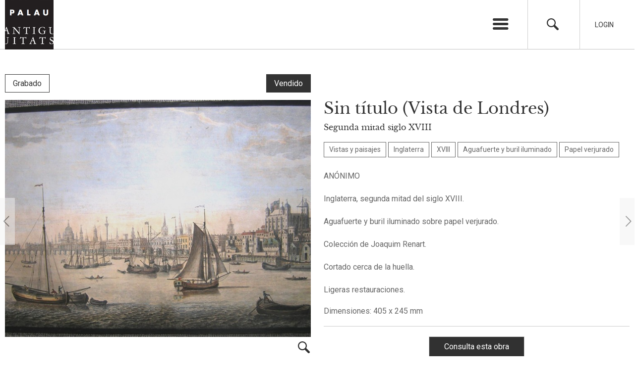

--- FILE ---
content_type: text/html; charset=UTF-8
request_url: https://palauantiguitats.com/grabado/sin-titulo-vista-de-londres/
body_size: 8830
content:
<!DOCTYPE html>
<html xmlns="http://www.w3.org/1999/xhtml" lang="es-ES">
<head>
	<title>Sin título (Vista de Londres) - Palau Antiguitats</title>
	<meta charset="UTF-8" />
	<meta name="viewport" content="width=device-width, initial-scale=1.0, maximum-scale=1.0, user-scalable=no" />
	<link href="https://fonts.googleapis.com/css?family=Roboto:400,400i,700" rel="stylesheet">
	<meta name='robots' content='index, follow, max-image-preview:large, max-snippet:-1, max-video-preview:-1' />
	<style>img:is([sizes="auto" i], [sizes^="auto," i]) { contain-intrinsic-size: 3000px 1500px }</style>
	<link rel="alternate" hreflang="es" href="https://palauantiguitats.com/grabado/sin-titulo-vista-de-londres/" />
<link rel="alternate" hreflang="en" href="https://palauantiguitats.com/en/grabado/without-title-view-of-london/" />
<link rel="alternate" hreflang="x-default" href="https://palauantiguitats.com/grabado/sin-titulo-vista-de-londres/" />

	<!-- This site is optimized with the Yoast SEO plugin v24.0 - https://yoast.com/wordpress/plugins/seo/ -->
	<link rel="canonical" href="https://palauantiguitats.com/grabado/sin-titulo-vista-de-londres/" />
	<meta property="og:locale" content="es_ES" />
	<meta property="og:type" content="article" />
	<meta property="og:title" content="Sin título (Vista de Londres) - Palau Antiguitats" />
	<meta property="og:description" content="ANÓNIMO Inglaterra, segunda mitad del siglo XVIII. Aguafuerte y buril iluminado sobre papel verjurado. Colección de Joaquim Renart. Cortado cerca de la huella. Ligeras restauraciones." />
	<meta property="og:url" content="https://palauantiguitats.com/grabado/sin-titulo-vista-de-londres/" />
	<meta property="og:site_name" content="Palau Antiguitats" />
	<meta property="article:modified_time" content="2025-07-16T07:59:02+00:00" />
	<meta name="twitter:card" content="summary_large_image" />
	<meta name="twitter:label1" content="Tiempo de lectura" />
	<meta name="twitter:data1" content="1 minuto" />
	<script type="application/ld+json" class="yoast-schema-graph">{"@context":"https://schema.org","@graph":[{"@type":"WebPage","@id":"https://palauantiguitats.com/grabado/sin-titulo-vista-de-londres/","url":"https://palauantiguitats.com/grabado/sin-titulo-vista-de-londres/","name":"Sin título (Vista de Londres) - Palau Antiguitats","isPartOf":{"@id":"https://palauantiguitats.com/#website"},"datePublished":"2017-03-28T09:33:28+00:00","dateModified":"2025-07-16T07:59:02+00:00","breadcrumb":{"@id":"https://palauantiguitats.com/grabado/sin-titulo-vista-de-londres/#breadcrumb"},"inLanguage":"es","potentialAction":[{"@type":"ReadAction","target":["https://palauantiguitats.com/grabado/sin-titulo-vista-de-londres/"]}]},{"@type":"BreadcrumbList","@id":"https://palauantiguitats.com/grabado/sin-titulo-vista-de-londres/#breadcrumb","itemListElement":[{"@type":"ListItem","position":1,"name":"Portada","item":"https://palauantiguitats.com/"},{"@type":"ListItem","position":2,"name":"Prints","item":"https://palauantiguitats.com/en/grabado/"},{"@type":"ListItem","position":3,"name":"Sin título (Vista de Londres)"}]},{"@type":"WebSite","@id":"https://palauantiguitats.com/#website","url":"https://palauantiguitats.com/","name":"Palau Antiguitats","description":"Compra venta de antigüedades. Especializados en grabado y dibujo antiguo","publisher":{"@id":"https://palauantiguitats.com/#organization"},"potentialAction":[{"@type":"SearchAction","target":{"@type":"EntryPoint","urlTemplate":"https://palauantiguitats.com/?s={search_term_string}"},"query-input":{"@type":"PropertyValueSpecification","valueRequired":true,"valueName":"search_term_string"}}],"inLanguage":"es"},{"@type":"Organization","@id":"https://palauantiguitats.com/#organization","name":"Palau Antiguitats","url":"https://palauantiguitats.com/","logo":{"@type":"ImageObject","inLanguage":"es","@id":"https://palauantiguitats.com/#/schema/logo/image/","url":"https://palauantiguitats.com/wp-content/uploads/2018/01/cropped-logo.png","contentUrl":"https://palauantiguitats.com/wp-content/uploads/2018/01/cropped-logo.png","width":512,"height":512,"caption":"Palau Antiguitats"},"image":{"@id":"https://palauantiguitats.com/#/schema/logo/image/"},"sameAs":["https://www.instagram.com/palauantiguitats/"]}]}</script>
	<!-- / Yoast SEO plugin. -->


<link rel="shortcut icon" href="https://palauantiguitats.com/wp-content/themes/palauantiguitats/images/favicon.ico" type="image/vnd.microsoft.icon"/><link rel="icon" href="https://palauantiguitats.com/wp-content/themes/palauantiguitats/images/favicon.ico" type="image/x-ico"/><script type="text/javascript">
/* <![CDATA[ */
window._wpemojiSettings = {"baseUrl":"https:\/\/s.w.org\/images\/core\/emoji\/15.0.3\/72x72\/","ext":".png","svgUrl":"https:\/\/s.w.org\/images\/core\/emoji\/15.0.3\/svg\/","svgExt":".svg","source":{"concatemoji":"https:\/\/palauantiguitats.com\/wp-includes\/js\/wp-emoji-release.min.js?ver=6.7.2"}};
/*! This file is auto-generated */
!function(i,n){var o,s,e;function c(e){try{var t={supportTests:e,timestamp:(new Date).valueOf()};sessionStorage.setItem(o,JSON.stringify(t))}catch(e){}}function p(e,t,n){e.clearRect(0,0,e.canvas.width,e.canvas.height),e.fillText(t,0,0);var t=new Uint32Array(e.getImageData(0,0,e.canvas.width,e.canvas.height).data),r=(e.clearRect(0,0,e.canvas.width,e.canvas.height),e.fillText(n,0,0),new Uint32Array(e.getImageData(0,0,e.canvas.width,e.canvas.height).data));return t.every(function(e,t){return e===r[t]})}function u(e,t,n){switch(t){case"flag":return n(e,"\ud83c\udff3\ufe0f\u200d\u26a7\ufe0f","\ud83c\udff3\ufe0f\u200b\u26a7\ufe0f")?!1:!n(e,"\ud83c\uddfa\ud83c\uddf3","\ud83c\uddfa\u200b\ud83c\uddf3")&&!n(e,"\ud83c\udff4\udb40\udc67\udb40\udc62\udb40\udc65\udb40\udc6e\udb40\udc67\udb40\udc7f","\ud83c\udff4\u200b\udb40\udc67\u200b\udb40\udc62\u200b\udb40\udc65\u200b\udb40\udc6e\u200b\udb40\udc67\u200b\udb40\udc7f");case"emoji":return!n(e,"\ud83d\udc26\u200d\u2b1b","\ud83d\udc26\u200b\u2b1b")}return!1}function f(e,t,n){var r="undefined"!=typeof WorkerGlobalScope&&self instanceof WorkerGlobalScope?new OffscreenCanvas(300,150):i.createElement("canvas"),a=r.getContext("2d",{willReadFrequently:!0}),o=(a.textBaseline="top",a.font="600 32px Arial",{});return e.forEach(function(e){o[e]=t(a,e,n)}),o}function t(e){var t=i.createElement("script");t.src=e,t.defer=!0,i.head.appendChild(t)}"undefined"!=typeof Promise&&(o="wpEmojiSettingsSupports",s=["flag","emoji"],n.supports={everything:!0,everythingExceptFlag:!0},e=new Promise(function(e){i.addEventListener("DOMContentLoaded",e,{once:!0})}),new Promise(function(t){var n=function(){try{var e=JSON.parse(sessionStorage.getItem(o));if("object"==typeof e&&"number"==typeof e.timestamp&&(new Date).valueOf()<e.timestamp+604800&&"object"==typeof e.supportTests)return e.supportTests}catch(e){}return null}();if(!n){if("undefined"!=typeof Worker&&"undefined"!=typeof OffscreenCanvas&&"undefined"!=typeof URL&&URL.createObjectURL&&"undefined"!=typeof Blob)try{var e="postMessage("+f.toString()+"("+[JSON.stringify(s),u.toString(),p.toString()].join(",")+"));",r=new Blob([e],{type:"text/javascript"}),a=new Worker(URL.createObjectURL(r),{name:"wpTestEmojiSupports"});return void(a.onmessage=function(e){c(n=e.data),a.terminate(),t(n)})}catch(e){}c(n=f(s,u,p))}t(n)}).then(function(e){for(var t in e)n.supports[t]=e[t],n.supports.everything=n.supports.everything&&n.supports[t],"flag"!==t&&(n.supports.everythingExceptFlag=n.supports.everythingExceptFlag&&n.supports[t]);n.supports.everythingExceptFlag=n.supports.everythingExceptFlag&&!n.supports.flag,n.DOMReady=!1,n.readyCallback=function(){n.DOMReady=!0}}).then(function(){return e}).then(function(){var e;n.supports.everything||(n.readyCallback(),(e=n.source||{}).concatemoji?t(e.concatemoji):e.wpemoji&&e.twemoji&&(t(e.twemoji),t(e.wpemoji)))}))}((window,document),window._wpemojiSettings);
/* ]]> */
</script>
	<style type="text/css">
	img.wp-smiley,
	img.emoji {
		display: inline !important;
		border: none !important;
		box-shadow: none !important;
		height: 1em !important;
		width: 1em !important;
		margin: 0 0.07em !important;
		vertical-align: -0.1em !important;
		background: none !important;
		padding: 0 !important;
	}
	</style>
	<link rel='stylesheet' id='jquery-auto-complete-css' href='https://cdnjs.cloudflare.com/ajax/libs/jquery-autocomplete/1.0.7/jquery.auto-complete.css?ver=1.0.7' type='text/css' media='all' />
<link rel='stylesheet' id='owl.carousel-css' href='https://palauantiguitats.com/wp-content/themes/palauantiguitats/js/owl-carousel/assets/owl.carousel.min.css?ver=6.7.2' type='text/css' media='all' />
<link rel='stylesheet' id='owl.theme.default-css' href='https://palauantiguitats.com/wp-content/themes/palauantiguitats/js/owl-carousel/assets/owl.theme.default.min.css?ver=6.7.2' type='text/css' media='all' />
<link rel='stylesheet' id='iuttu-css' href='https://palauantiguitats.com/wp-content/themes/palauantiguitats/style.css?ver=6.7.2' type='text/css' media='all' />
<link rel="https://api.w.org/" href="https://palauantiguitats.com/wp-json/" /><link rel="alternate" title="oEmbed (JSON)" type="application/json+oembed" href="https://palauantiguitats.com/wp-json/oembed/1.0/embed?url=https%3A%2F%2Fpalauantiguitats.com%2Fgrabado%2Fsin-titulo-vista-de-londres%2F" />
<link rel="alternate" title="oEmbed (XML)" type="text/xml+oembed" href="https://palauantiguitats.com/wp-json/oembed/1.0/embed?url=https%3A%2F%2Fpalauantiguitats.com%2Fgrabado%2Fsin-titulo-vista-de-londres%2F&#038;format=xml" />
<meta name="generator" content="WPML ver:4.7.1 stt:1,2;" />
	<noscript><style>.woocommerce-product-gallery{ opacity: 1 !important; }</style></noscript>
	<style class='wp-fonts-local' type='text/css'>
@font-face{font-family:Inter;font-style:normal;font-weight:300 900;font-display:fallback;src:url('https://palauantiguitats.com/wp-content/plugins/woocommerce/assets/fonts/Inter-VariableFont_slnt,wght.woff2') format('woff2');font-stretch:normal;}
@font-face{font-family:Cardo;font-style:normal;font-weight:400;font-display:fallback;src:url('https://palauantiguitats.com/wp-content/plugins/woocommerce/assets/fonts/cardo_normal_400.woff2') format('woff2');}
</style>
	<script>
	  (function(i,s,o,g,r,a,m){i['GoogleAnalyticsObject']=r;i[r]=i[r]||function(){
	  (i[r].q=i[r].q||[]).push(arguments)},i[r].l=1*new Date();a=s.createElement(o),
	  m=s.getElementsByTagName(o)[0];a.async=1;a.src=g;m.parentNode.insertBefore(a,m)
	  })(window,document,'script','https://www.google-analytics.com/analytics.js','ga');

	  ga('create', 'UA-104412170-1', 'auto');
	  ga('send', 'pageview');

	</script>
</head>

<body class="grabado-template-default single single-grabado postid-705 theme-palauantiguitats woocommerce-no-js lang_es">

<div id="pagina">

	<section id="cabecera_wrapper">
		<header id="cabecera">

			<div class="wrapper">
				<hgroup>
												<div class="logo">
							<a href="https://palauantiguitats.com" title="Palau Antiguitats" rel="start">
								<img src="https://palauantiguitats.com/wp-content/themes/palauantiguitats/images/logo.png" alt="" title="" />
							</a>
						</div>
				</hgroup>
				<div class="opciones">
					<ul>
						<li class="lanzador_menu">
							<a href="" title="Menú" class="icon-menu lanzador"></a>
							<ul id="menu-menu-principal" class="menu"><li id="menu-item-7700" class="menu-item menu-item-type-custom menu-item-object-custom menu-item-has-children menu-item-7700"><a href="#">Palau Antiguitats</a>
<ul class="sub-menu">
	<li id="menu-item-7702" class="menu-item menu-item-type-post_type menu-item-object-page menu-item-7702"><a href="https://palauantiguitats.com/quienes-somos/">Quiénes somos</a></li>
	<li id="menu-item-7701" class="menu-item menu-item-type-post_type menu-item-object-page menu-item-7701"><a href="https://palauantiguitats.com/gabinete-artes-graficas/">Gabinete de Artes Gráficas</a></li>
</ul>
</li>
<li id="menu-item-7703" class="menu-item menu-item-type-custom menu-item-object-custom menu-item-has-children menu-item-7703"><a href="#">Catálogo</a>
<ul class="sub-menu">
	<li id="menu-item-7705" class="menu-item menu-item-type-post_type_archive menu-item-object-grabado menu-item-7705"><a href="https://palauantiguitats.com/grabado/">Grabados</a></li>
	<li id="menu-item-7704" class="menu-item menu-item-type-post_type_archive menu-item-object-dibujo menu-item-7704"><a href="https://palauantiguitats.com/dibujo/">Dibujos</a></li>
	<li id="menu-item-7707" class="menu-item menu-item-type-post_type_archive menu-item-object-objetoarte menu-item-7707"><a href="https://palauantiguitats.com/objetoarte/">Objetos de arte</a></li>
	<li id="menu-item-7708" class="menu-item menu-item-type-post_type_archive menu-item-object-pintura menu-item-7708"><a href="https://palauantiguitats.com/pintura/">Pinturas</a></li>
	<li id="menu-item-7706" class="menu-item menu-item-type-post_type_archive menu-item-object-mueble menu-item-7706"><a href="https://palauantiguitats.com/mueble/">Muebles</a></li>
</ul>
</li>
<li id="menu-item-31445" class="menu-item menu-item-type-post_type menu-item-object-page menu-item-31445"><a href="https://palauantiguitats.com/artistas/">Artistas</a></li>
<li id="menu-item-7710" class="menu-item menu-item-type-post_type_archive menu-item-object-exposicion menu-item-7710"><a href="https://palauantiguitats.com/exposicion/">Exposiciones</a></li>
<li id="menu-item-7711" class="menu-item menu-item-type-post_type_archive menu-item-object-salon menu-item-7711"><a href="https://palauantiguitats.com/salon/">Salones y Ferias</a></li>
<li id="menu-item-7713" class="menu-item menu-item-type-post_type menu-item-object-page menu-item-7713"><a href="https://palauantiguitats.com/palau-al-dia/">Noticias</a></li>
<li id="menu-item-7712" class="menu-item menu-item-type-post_type menu-item-object-page menu-item-7712"><a href="https://palauantiguitats.com/contacto/">Contacto</a></li>
<li class="menu-item idioma"><a href="https://palauantiguitats.com/grabado/sin-titulo-vista-de-londres/">Español</a></li><li class="menu-item idioma"><a href="https://palauantiguitats.com/en/grabado/without-title-view-of-london/">English</a></li></ul>						</li>
						<li class="buscador">
							<a href="#" title="Buscador" class="icon-search"></a>
						</li>
												<li class="login">
							<a href="#" title="Login">Login</a>
						</li>
											</ul>
				</div>
			</div>

		</header>

	</section>

	<div id="buscador">
		<div class="wrapper">
			<form role="search" method="get" id="searchform" class="searchform" action="https://palauantiguitats.com">
				<label for="s">Buscar</label>
				<input type="text" value="" name="s" id="s" />
				<a href="#" title="Cerrar" class="icon-cancel"></a>
			</form>
		</div>
	</div>

		<div id="login" class="">
		<div class="wrapper">
			<form name="loginform" id="loginform" method="post">

				<p class="login-username">
					<label for="user_login">Usuario</label>
					<input type="text" name="log" id="user_login" class="input">
				</p>
				<p class="login-password">
					<label for="user_pass">Contraseña</label>
					<input type="password" name="pwd" id="user_pass" class="input">
				</p>

				<p class="login-submit">
					<input type="submit" name="wp-submit" id="wp-submit" class="button button-primary" value="Acceder">
					<input type="hidden" name="redirect_to" value="http://palauantiguitats.com/">
				</p>

				<a href="#" title="Cerrar" class="icon-cancel"></a>

			</form>
		</div>
	</div>	<section id="contenido_wrapper" class="wrapper">

		
				<div class="tipo_estado">
			<h2 class="tipo">
				<a href="https://palauantiguitats.com/grabado/" title="Grabado">
					Grabado				</a>
			</h2>
										<div class="vendido">Vendido</div>
								</div>
		
		<div id="contenido">

						<div class="multimedia single_image">
								<div class="item">
					<a href="https://palauantiguitats.com/wp-content/uploads/2017/03/G00154.jpg" title="" rel="lightbox">
                        <img width="725" height="562" src="https://palauantiguitats.com/wp-content/uploads/2017/03/G00154-735x570.jpg" class="attachment-medium size-medium" alt="Sin título (Vista de Londres). . Segunda mitad siglo XVIII" decoding="async" fetchpriority="high" srcset="https://palauantiguitats.com/wp-content/uploads/2017/03/G00154-735x570.jpg 735w, https://palauantiguitats.com/wp-content/uploads/2017/03/G00154-297x230.jpg 297w" sizes="(max-width: 725px) 100vw, 725px" />					</a>
				</div>
							</div>
			
			
			<div class="ficha">
				<h1>Sin título (Vista de Londres)</h1>

				
				
								<div class="datacion">Segunda mitad siglo XVIII</div>
				
				<div class="categorias">
							<h3>
			<a href="https://palauantiguitats.com/tematica/vistas-y-paisajes/" title="Vistas y paisajes">Vistas y paisajes</a>
		</h3>
		<h3>
			<a href="https://palauantiguitats.com/pais/inglaterra/" title="Inglaterra">Inglaterra</a>
		</h3>
		<h3>
			<a href="https://palauantiguitats.com/siglo/xviii/" title="XVIII">XVIII</a>
		</h3>
		<h3>
			<a href="https://palauantiguitats.com/tecnica-grabado/aguafuerte-y-buril-iluminado/" title="Aguafuerte y buril iluminado">Aguafuerte y buril iluminado</a>
		</h3>
		<h3>
			<a href="https://palauantiguitats.com/soporte-grabado/papel-verjurado/" title="Papel verjurado">Papel verjurado</a>
		</h3>
				</div>

				<div class="descripcion"><p>ANÓNIMO</p>
<p>Inglaterra, segunda mitad del siglo XVIII.</p>
<p>Aguafuerte y buril iluminado sobre papel verjurado.</p>
<p>Colección de Joaquim Renart.</p>
<p>Cortado cerca de la huella.</p>
<p>Ligeras restauraciones.</p>
</div>

								<div class="dimensiones">Dimensiones: 405 x 245 mm</div>
				
				
				


				<div class="acciones">
					                                            <div class="consulta">
                            <a href="https://palauantiguitats.com/contacto/?id=705&pt=grabado" title="Consulta esta obra">Consulta esta obra</a>
                        </div>
                    				</div>
			</div>

		</div>

				<div class="single_navigation">
			<ul>
								<li class="prev"><a href="https://palauantiguitats.com/grabado/vue-du-palais-episcopale-vers-leglise-cathedrale-a-vienne/" rel="next"><span class="icon-left-open-big"></span></a></li>
												<li class="next"><a href="https://palauantiguitats.com/grabado/prospectus-roma-sed-es-pontif-max-et-precipua-vrbs-in-italia-ad-tibrum-fluvium/" rel="prev"><span class="icon-right-open-big"></span></a></li>
							</ul>
		</div>
		
		
	</section>

<script type="application/ld+json">{"@context":"http:\/\/schema.org\/","name":"Sin t\u00edtulo (Vista de Londres)","description":"AN\u00d3NIMO\r\n\r\nInglaterra, segunda mitad del siglo XVIII.\r\n\r\nAguafuerte y buril iluminado sobre papel verjurado.\r\n\r\nColecci\u00f3n de Joaquim Renart.\r\n\r\nCortado cerca de la huella.\r\n\r\nLigeras restauraciones.","url":"https:\/\/palauantiguitats.com\/grabado\/sin-titulo-vista-de-londres\/","additionalType":"Grabado","@type":"CreativeWork","image":"https:\/\/palauantiguitats.com\/wp-content\/uploads\/2017\/03\/G00154.jpg"}</script>

<footer>
	<div class="wrapper">
		<div class="mapa" style="background-image:url(https://palauantiguitats.com/wp-content/themes/palauantiguitats/images/mapa.png)">
			<a href="https://www.google.es/maps/place/Palau+Antiguitats/@41.3982024,2.1555719,17z/data=!3m1!4b1!4m5!3m4!1s0x12a4a296fbbb8e89:0x135b816022c6a38d!8m2!3d41.3982024!4d2.1577606" title="Ver mapa" target="_blank">Ver mapa</a>
		</div>
		<ul class="sidebar_pie_superior sidebar">
			<li id="text-6" class="widget-impar widget-primero widget-1 widget widget_text">			<div class="textwidget"><a href="/" title="Palau Antiguitats"><img src="/wp-content/themes/palauantiguitats/images/logo_pie.png" title="Palau Antiguitats" alt="Palau Antiguitats" /></a></div>
		</li><li id="nav_menu-5" class="widget-par widget-2 widget widget_nav_menu"><h2 class="widget_titulo">Palau Antiguitats</h2><div class="menu-palau-antiguitats-container"><ul id="menu-palau-antiguitats" class="menu"><li id="menu-item-8382" class="menu-item menu-item-type-post_type menu-item-object-page menu-item-8382"><a href="https://palauantiguitats.com/quienes-somos/">Quiénes somos</a></li>
<li id="menu-item-8381" class="menu-item menu-item-type-post_type menu-item-object-page menu-item-8381"><a href="https://palauantiguitats.com/gabinete-artes-graficas/">Gabinete de Artes Gráficas</a></li>
</ul></div></li><li id="nav_menu-3" class="widget-impar widget-3 widget widget_nav_menu"><h2 class="widget_titulo">Catálogo</h2><div class="menu-galeria-container"><ul id="menu-galeria" class="menu"><li id="menu-item-8383" class="menu-item menu-item-type-post_type_archive menu-item-object-grabado menu-item-8383"><a href="https://palauantiguitats.com/grabado/">Grabados</a></li>
<li id="menu-item-8384" class="menu-item menu-item-type-post_type_archive menu-item-object-dibujo menu-item-8384"><a href="https://palauantiguitats.com/dibujo/">Dibujos</a></li>
<li id="menu-item-8386" class="menu-item menu-item-type-post_type_archive menu-item-object-mueble menu-item-8386"><a href="https://palauantiguitats.com/mueble/">Muebles</a></li>
<li id="menu-item-8387" class="menu-item menu-item-type-post_type_archive menu-item-object-pintura menu-item-8387"><a href="https://palauantiguitats.com/pintura/">Pinturas</a></li>
<li id="menu-item-8385" class="menu-item menu-item-type-post_type_archive menu-item-object-objetoarte menu-item-8385"><a href="https://palauantiguitats.com/objetoarte/">Objetos de arte</a></li>
</ul></div></li><li id="nav_menu-4" class="widget-par widget-último widget-4 widget widget_nav_menu"><h2 class="widget_titulo">Noticias</h2><div class="menu-palau-al-dia-container"><ul id="menu-palau-al-dia" class="menu"><li id="menu-item-8388" class="menu-item menu-item-type-post_type_archive menu-item-object-exposicion menu-item-8388"><a href="https://palauantiguitats.com/exposicion/">Exposiciones</a></li>
<li id="menu-item-8389" class="menu-item menu-item-type-post_type_archive menu-item-object-salon menu-item-8389"><a href="https://palauantiguitats.com/salon/">Salones</a></li>
<li id="menu-item-8390" class="menu-item menu-item-type-post_type menu-item-object-page menu-item-8390"><a href="https://palauantiguitats.com/palau-al-dia/">Noticias</a></li>
</ul></div></li>		</ul>
		<ul class="sidebar_pie_inferior sidebar">
			<li id="text-2" class="widget-impar widget-primero widget-1 widget widget_text"><h2 class="widget_titulo">Visítanos</h2>			<div class="textwidget">Carrer de Gràcia, 1<br />
08012 Barcelona<br />
Horario de apertura: de lunes a viernes, de 9:30 a 13:30.<br />
Le recomendamos conciertar cita previa.

</div>
		</li><li id="text-3" class="widget-par widget-2 widget widget_text"><h2 class="widget_titulo">Pregúntanos</h2>			<div class="textwidget"><a href="mailto:info@palauantiguitats.com" title="Palau Antiguitats">info@palauantiguitats.com</a><br />
34 932 376 158<br />
34 637 454 075</div>
		</li><li id="text-4" class="widget-impar widget-3 widget widget_text"><h2 class="widget_titulo">Síguenos</h2>			<div class="textwidget"><ul class="enlaces_sociales">
	<li><a href="https://www.facebook.com/PALAU-ANTIGUITATS-190207504357860/" title="Facebook"><span class="icon-facebook" target="_blank"></span></a></li>
<li><a href="https://www.instagram.com/palauantiguitats/" title="Instagram"><span class="icon-instagram" target="_blank"></span></a></li>
</ul></div>
		</li><li id="text-5" class="widget-par widget-último widget-4 widget widget_text"><h2 class="widget_titulo">© Palau Antiguitats 2026</h2>			<div class="textwidget"><a href="https://palauantiguitats.com/aviso-legal/" title="Aviso legal">Aviso legal</a><br />
</div>
		</li>		</ul>
	</div>
</footer>

<div class="overlay"></div>

<script type="text/javascript" src="https://palauantiguitats.com/wp-includes/js/jquery/jquery.min.js?ver=3.7.1" id="jquery-core-js"></script>
<script type="text/javascript" src="https://palauantiguitats.com/wp-includes/js/jquery/jquery-migrate.min.js?ver=3.4.1" id="jquery-migrate-js"></script>
<script type="text/javascript" src="https://palauantiguitats.com/wp-content/plugins/responsive-lightbox/assets/infinitescroll/infinite-scroll.pkgd.min.js?ver=6.7.2" id="responsive-lightbox-infinite-scroll-js"></script>
<script type="text/javascript" src="https://palauantiguitats.com/wp-content/plugins/woocommerce/assets/js/jquery-blockui/jquery.blockUI.min.js?ver=2.7.0-wc.9.6.2" id="jquery-blockui-js" defer="defer" data-wp-strategy="defer"></script>
<script type="text/javascript" src="https://palauantiguitats.com/wp-content/plugins/woocommerce/assets/js/frontend/add-to-cart.min.js?ver=9.6.2" id="wc-add-to-cart-js" defer="defer" data-wp-strategy="defer"></script>
<script type="text/javascript" src="https://palauantiguitats.com/wp-content/plugins/woocommerce/assets/js/js-cookie/js.cookie.min.js?ver=2.1.4-wc.9.6.2" id="js-cookie-js" defer="defer" data-wp-strategy="defer"></script>
<script type="text/javascript" src="https://palauantiguitats.com/wp-content/plugins/woocommerce/assets/js/frontend/woocommerce.min.js?ver=9.6.2" id="woocommerce-js" defer="defer" data-wp-strategy="defer"></script>
<script type="text/javascript" src="https://palauantiguitats.com/wp-content/themes/palauantiguitats/js/owl-carousel/owl.carousel.min.js?ver=6.7.2" id="owl.carousel-js"></script>
<script type="text/javascript" src="https://palauantiguitats.com/wp-includes/js/jquery/ui/core.min.js?ver=1.13.3" id="jquery-ui-core-js"></script>
<script type="text/javascript" src="https://palauantiguitats.com/wp-includes/js/jquery/ui/menu.min.js?ver=1.13.3" id="jquery-ui-menu-js"></script>
<script type="text/javascript" src="https://palauantiguitats.com/wp-includes/js/dist/dom-ready.min.js?ver=f77871ff7694fffea381" id="wp-dom-ready-js"></script>
<script type="text/javascript" src="https://palauantiguitats.com/wp-includes/js/dist/hooks.min.js?ver=4d63a3d491d11ffd8ac6" id="wp-hooks-js"></script>
<script type="text/javascript" src="https://palauantiguitats.com/wp-includes/js/dist/i18n.min.js?ver=5e580eb46a90c2b997e6" id="wp-i18n-js"></script>
<script type="text/javascript" id="wp-i18n-js-after">
/* <![CDATA[ */
wp.i18n.setLocaleData( { 'text direction\u0004ltr': [ 'ltr' ] } );
/* ]]> */
</script>
<script type="text/javascript" id="wp-a11y-js-translations">
/* <![CDATA[ */
( function( domain, translations ) {
	var localeData = translations.locale_data[ domain ] || translations.locale_data.messages;
	localeData[""].domain = domain;
	wp.i18n.setLocaleData( localeData, domain );
} )( "default", {"translation-revision-date":"2025-03-22 16:26:39+0000","generator":"GlotPress\/4.0.1","domain":"messages","locale_data":{"messages":{"":{"domain":"messages","plural-forms":"nplurals=2; plural=n != 1;","lang":"es"},"Notifications":["Avisos"]}},"comment":{"reference":"wp-includes\/js\/dist\/a11y.js"}} );
/* ]]> */
</script>
<script type="text/javascript" src="https://palauantiguitats.com/wp-includes/js/dist/a11y.min.js?ver=3156534cc54473497e14" id="wp-a11y-js"></script>
<script type="text/javascript" src="https://palauantiguitats.com/wp-includes/js/jquery/ui/autocomplete.min.js?ver=1.13.3" id="jquery-ui-autocomplete-js"></script>
<script type="text/javascript" id="iuttu-js-extra">
/* <![CDATA[ */
var global = {"ajax":"https:\/\/palauantiguitats.com\/wp-admin\/admin-ajax.php","language":"es"};
/* ]]> */
</script>
<script type="text/javascript" src="https://palauantiguitats.com/wp-content/themes/palauantiguitats/js/site.js?ver=6.7.2" id="iuttu-js"></script>
	<script type='text/javascript'>
		(function () {
			var c = document.body.className;
			c = c.replace(/woocommerce-no-js/, 'woocommerce-js');
			document.body.className = c;
		})();
	</script>
	<link rel='stylesheet' id='wc-blocks-style-css' href='https://palauantiguitats.com/wp-content/plugins/woocommerce/assets/client/blocks/wc-blocks.css?ver=wc-9.6.2' type='text/css' media='all' />
<style id='wp-emoji-styles-inline-css' type='text/css'>

	img.wp-smiley, img.emoji {
		display: inline !important;
		border: none !important;
		box-shadow: none !important;
		height: 1em !important;
		width: 1em !important;
		margin: 0 0.07em !important;
		vertical-align: -0.1em !important;
		background: none !important;
		padding: 0 !important;
	}
</style>
<link rel='stylesheet' id='wp-block-library-css' href='https://palauantiguitats.com/wp-includes/css/dist/block-library/style.min.css?ver=6.7.2' type='text/css' media='all' />
<link rel='stylesheet' id='classic-theme-styles-css' href='https://palauantiguitats.com/wp-includes/css/classic-themes.min.css?ver=6.7.2' type='text/css' media='all' />
<link rel='stylesheet' id='responsive-lightbox-swipebox-css' href='https://palauantiguitats.com/wp-content/plugins/responsive-lightbox/assets/swipebox/swipebox.min.css?ver=2.4.8' type='text/css' media='all' />
<link rel='stylesheet' id='woocommerce-layout-css' href='https://palauantiguitats.com/wp-content/plugins/woocommerce/assets/css/woocommerce-layout.css?ver=9.6.2' type='text/css' media='all' />
<link rel='stylesheet' id='woocommerce-smallscreen-css' href='https://palauantiguitats.com/wp-content/plugins/woocommerce/assets/css/woocommerce-smallscreen.css?ver=9.6.2' type='text/css' media='only screen and (max-width: 768px)' />
<link rel='stylesheet' id='woocommerce-general-css' href='https://palauantiguitats.com/wp-content/plugins/woocommerce/assets/css/woocommerce.css?ver=9.6.2' type='text/css' media='all' />
<style id='woocommerce-inline-inline-css' type='text/css'>
.woocommerce form .form-row .required { visibility: visible; }
</style>
<link rel='stylesheet' id='wpml-legacy-horizontal-list-0-css' href='https://palauantiguitats.com/wp-content/plugins/sitepress-multilingual-cms/templates/language-switchers/legacy-list-horizontal/style.min.css?ver=1' type='text/css' media='all' />
<link rel='stylesheet' id='brands-styles-css' href='https://palauantiguitats.com/wp-content/plugins/woocommerce/assets/css/brands.css?ver=9.6.2' type='text/css' media='all' />
<style id='akismet-widget-style-inline-css' type='text/css'>

			.a-stats {
				--akismet-color-mid-green: #357b49;
				--akismet-color-white: #fff;
				--akismet-color-light-grey: #f6f7f7;

				max-width: 350px;
				width: auto;
			}

			.a-stats * {
				all: unset;
				box-sizing: border-box;
			}

			.a-stats strong {
				font-weight: 600;
			}

			.a-stats a.a-stats__link,
			.a-stats a.a-stats__link:visited,
			.a-stats a.a-stats__link:active {
				background: var(--akismet-color-mid-green);
				border: none;
				box-shadow: none;
				border-radius: 8px;
				color: var(--akismet-color-white);
				cursor: pointer;
				display: block;
				font-family: -apple-system, BlinkMacSystemFont, 'Segoe UI', 'Roboto', 'Oxygen-Sans', 'Ubuntu', 'Cantarell', 'Helvetica Neue', sans-serif;
				font-weight: 500;
				padding: 12px;
				text-align: center;
				text-decoration: none;
				transition: all 0.2s ease;
			}

			/* Extra specificity to deal with TwentyTwentyOne focus style */
			.widget .a-stats a.a-stats__link:focus {
				background: var(--akismet-color-mid-green);
				color: var(--akismet-color-white);
				text-decoration: none;
			}

			.a-stats a.a-stats__link:hover {
				filter: brightness(110%);
				box-shadow: 0 4px 12px rgba(0, 0, 0, 0.06), 0 0 2px rgba(0, 0, 0, 0.16);
			}

			.a-stats .count {
				color: var(--akismet-color-white);
				display: block;
				font-size: 1.5em;
				line-height: 1.4;
				padding: 0 13px;
				white-space: nowrap;
			}
		
</style>
<script type="text/javascript" src="https://palauantiguitats.com/wp-content/plugins/responsive-lightbox/assets/swipebox/jquery.swipebox.min.js?ver=2.4.8" id="responsive-lightbox-swipebox-js"></script>
<script type="text/javascript" src="https://palauantiguitats.com/wp-includes/js/underscore.min.js?ver=1.13.7" id="underscore-js"></script>
<script type="text/javascript" id="responsive-lightbox-js-before">
/* <![CDATA[ */
var rlArgs = {"script":"swipebox","selector":"lightbox","customEvents":"","activeGalleries":true,"animation":true,"hideCloseButtonOnMobile":false,"removeBarsOnMobile":false,"hideBars":true,"hideBarsDelay":5000,"videoMaxWidth":1080,"useSVG":true,"loopAtEnd":false,"woocommerce_gallery":false,"ajaxurl":"https:\/\/palauantiguitats.com\/wp-admin\/admin-ajax.php","nonce":"2eedaf0af5","preview":false,"postId":705,"scriptExtension":false};
/* ]]> */
</script>
<script type="text/javascript" src="https://palauantiguitats.com/wp-content/plugins/responsive-lightbox/js/front.js?ver=2.4.8" id="responsive-lightbox-js"></script>
<script type="text/javascript" src="https://use.fontawesome.com/72ec4f1b27.js" id="fontawesome-js"></script>
<script type="text/javascript" src="https://palauantiguitats.com/wp-content/plugins/woocommerce/assets/js/sourcebuster/sourcebuster.min.js?ver=9.6.2" id="sourcebuster-js-js"></script>
<script type="text/javascript" id="wc-order-attribution-js-extra">
/* <![CDATA[ */
var wc_order_attribution = {"params":{"lifetime":1.0000000000000001e-5,"session":30,"base64":false,"ajaxurl":"https:\/\/palauantiguitats.com\/wp-admin\/admin-ajax.php","prefix":"wc_order_attribution_","allowTracking":true},"fields":{"source_type":"current.typ","referrer":"current_add.rf","utm_campaign":"current.cmp","utm_source":"current.src","utm_medium":"current.mdm","utm_content":"current.cnt","utm_id":"current.id","utm_term":"current.trm","utm_source_platform":"current.plt","utm_creative_format":"current.fmt","utm_marketing_tactic":"current.tct","session_entry":"current_add.ep","session_start_time":"current_add.fd","session_pages":"session.pgs","session_count":"udata.vst","user_agent":"udata.uag"}};
/* ]]> */
</script>
<script type="text/javascript" src="https://palauantiguitats.com/wp-content/plugins/woocommerce/assets/js/frontend/order-attribution.min.js?ver=9.6.2" id="wc-order-attribution-js"></script>
</body>
</html>

--- FILE ---
content_type: application/javascript
request_url: https://palauantiguitats.com/wp-content/themes/palauantiguitats/js/site.js?ver=6.7.2
body_size: 2219
content:
var IUTTU = IUTTU || {};
IUTTU.artistas = ( function( $ ) 
{

	function init() 
	{

		if ( $( '#main_filter' ) )
		{
			$( '#main_filter label' ).on( 'click', function( ev )
			{
				// Destacados
                const _class_name = $( this ).prev().attr( 'data-class' );
                const _value      = $( this ).prev().val();
				if ( _class_name ) 
				{
					$( '#artistas_destacados' ).slideDown();
					$( '#artistas_destacados .galeria_artista--artista' ).each( function( i )
					{
						
						if ( $( this ).hasClass( 'clase_' + _class_name ) )
						{
							$( this ).show();
						}
						else
						{
							$( this ).hide();
						}
					});
				} 
				else 
				{
					// Objeto de arte (no tiene destacados)
					$( '#artistas_destacados' ).slideUp();
				}

				// Listados
				$( '#artistas .galeria_artista--artista' ).each( function( i )
				{
					if ( _value == '0' )
					{
						$( this ).show();
					}
					else
					{
						if ( $( this ).hasClass( 'clase_' + _value ) )
						{
							$( this ).show();
						}
						else
						{
							$( this ).hide();
						}
					}
				});


				IUTTU.fn.load_background();
			});
		}
	}


	return {
		init : init
	}

})( jQuery );

IUTTU.fn = (function($){

	function resize(){
		$('.block.cover').outerHeight($(window).outerHeight());
	}

	function magnify(){
    	$('.owl-dots').append('<span class="lupa"></span>');
    	$('span.lupa').on('click', function(){
    		$('.owl-item.active a').trigger('click');
    	});
	}

	function load_background()
	{
		document.querySelectorAll( '.load_background' ).forEach( function( item )
		{
			if ( ! item.classList.contains( 'loaded' ) && IUTTU.fn.isScrolledIntoView( item ) )
			{
				const _image = item.getAttribute( 'data-url' );
				item.style.backgroundImage = 'url(' + _image + ')';
				setTimeout( () => item.classList.add( 'loaded' ), Math.floor( 200 + Math.random() * 300 ));
			}
		});
	}

	function isScrolledIntoView( elem )
	{
		var docViewTop = $(window).scrollTop();
		var docViewBottom = docViewTop + $(window).height();

		var elemTop = $(elem).offset().top;
		var elemBottom = elemTop + $(elem).height();

		return ((elemBottom <= docViewBottom) && (elemTop >= docViewTop));
	}

	/**
	 * Look for applying an element link to defined parent. The element can use elements data attributes:
	 * @param {string} <optional> data-parent_selector - selector of the parent element, parent if not informed
	 * @param {string} <optional> data-link_target - target of the link (  _blank | _self | _parent | _top )
	 */
	function apply_link_to_parent()
	{
		document.querySelectorAll( '.apply_link_to_parent' ).forEach( function( item )
		{
            const item_link     = item.getAttribute( 'href' );
            const item_parent   = item.getAttribute( 'data-parent_selector' );
            const item_target   = item.getAttribute( 'data-link_target' );
            let   parent_object = item.parentNode;
			
			// Get element to link
			if ( item_parent )
			{
				parent_object = item.closest( item_parent );
			}

			parent_object.classList.add( 'container_link' )
			parent_object.style.cursor = 'pointer';
			parent_object.addEventListener( 'click', function( e )
			{
				if ( item_target == '_blank' )
				{
					window.open( item_link, '_blank' );
				}
				else
				{
					window.location.href = item_link;
				}
			});

		});
	}

	return {
		resize: resize,
		magnify: magnify,
		load_background : load_background,
		isScrolledIntoView : isScrolledIntoView,
		apply_link_to_parent : apply_link_to_parent
	}
})(jQuery);


jQuery(document).ready(function($){

	$('.block').each(function(){
		var _next = $(this).next();
		if(_next.length == 1){
			$(this).find('.block_content').append('<a href="#" title="" class="siguiente_bloque"><span class="icon-down-open-big" aria-hidden="true"></span></a>');
		}
	});

	$('.siguiente_bloque').on('click', function(e){
		e.stopPropagation();
		e.preventDefault();
		var _parent = $(this).parents('.block').first();
		var _next = _parent.next();

		if(_next){
			$('html, body').animate({scrollTop: _next.position().top}, 500);
		}
		return false;
	});

	if(IUTTU.map){
		IUTTU.map.init();
	}

	$('.opciones .lanzador').on('click', function(e){
		e.preventDefault();
		e.stopPropagation();
		$(this).toggleClass('icon-cancel');
		$('body').toggleClass('show_menu');
		return false;
	});

	$('.lanzador_menu > ul.menu li.menu-item-has-children > a').on('click', function(){
		var _submenu = $(this).siblings('.sub-menu');

		if(_submenu.is(':visible')){
			_submenu.hide('fast');
			$(this).removeClass('show');
		}else{
			$('.lanzador_menu > ul.menu .sub-menu').hide('fast');
			$('.lanzador_menu > ul.menu a').removeClass('show');
			_submenu.show('fast');
			$(this).addClass('show');
		}

	});

	$('li.buscador a').on('click', function(e){
		e.preventDefault();
		e.stopPropagation();
		if($('#buscador form input').val()){
			$('#buscador form label').hide();
		}

		$('#buscador').toggleClass('show');
		$('#login').removeClass('show');
		return false;
	});


	$('li.login a').on('click', function(e){
		e.preventDefault();
		e.stopPropagation();
		if($('#login form input').val()){
			$('#login form label').hide();
		}

		$('#login').toggleClass('show');
		$('#buscador').removeClass('show');
		return false;
	});

	$('#buscador form label').on('click', function(){
		$('#buscador form label').hide();
		$('#buscador form input').focus();
	});

	$('#buscador form input').on('focus', function(){
		$('#buscador form label').hide();
	});

	$('#buscador form input').on('blur', function(){
		if(!$(this).val()){
			$('#buscador form label').show();
		}
	});

	$('#buscador form a').on('click', function(e){
		e.preventDefault();
		e.stopPropagation();
        $('#buscador').removeClass('show');
        $('#dwls_search_results').hide();
		return false;
	});

	$('#login form a').on('click', function(e){
		e.preventDefault();
		e.stopPropagation();
        $('#login').removeClass('show');
		return false;
	});

	if($('body.single #contenido .multimedia').length > 0 && $('body.single #contenido .owl-carousel').length == 0){
    	$('body.single #contenido .multimedia').append('<span class="lupa"></span>');
    	$('span.lupa').on('click', function(){
    		$('body.single #contenido .multimedia a').trigger('click');
    	});
	}

	$( document ).on('keydown', function(e){
		if(e.keyCode === 27) {
			if($('body.show_menu').length > 0){
				$('.lanzador_menu > a').trigger('click');
			}
		}
    });

	var searchRequest;
	$('#buscador form #s').autocomplete({
		minChars: 3,
		source: function(request, response){
			try {
                searchRequest.abort();
            } catch(e){

            }

            searchRequest = $.post(global.ajax,
                {
                    search: request.term,
                    language: global.language,
                    action: 'search_site'
                },
                function(res) {
                    response(res.data);
                }
            );
        },
        select: function( event, ui ) {
            event.preventDefault();
            event.stopPropagation();
            window.location.href = ui.item.value;
            return false;
        },
        create: function(event, ui) {
            $('.ui-autocomplete').css('width', $('input#s').width());
        }
	});

	IUTTU.fn.resize();
	IUTTU.fn.load_background();
	IUTTU.fn.apply_link_to_parent();
}(jQuery));

jQuery(window).resize(function(){
	IUTTU.fn.resize();
});

jQuery( window ).load(function() {
	jQuery('.owl-carousel').owlCarousel({
	    items:1,
	    lazyLoad:true,
	    loop:true,
	    nav:false,
	    autoHeight:true,
	    onInitialized: function(){IUTTU.fn.magnify();},
	    onRefreshed: function(){IUTTU.fn.magnify();},
	    onDragged: function(){IUTTU.fn.magnify();}
    });
});

document.addEventListener('DOMContentLoaded', function() 
{
	IUTTU.artistas.init();
});

window.addEventListener('scroll', function() 
{
	IUTTU.fn.load_background();
});

--- FILE ---
content_type: image/svg+xml
request_url: https://palauantiguitats.com/wp-content/themes/palauantiguitats/images/lupa.svg
body_size: 764
content:
<?xml version="1.0" encoding="utf-8"?>
<!-- Generator: Adobe Illustrator 17.0.0, SVG Export Plug-In . SVG Version: 6.00 Build 0)  -->
<!DOCTYPE svg PUBLIC "-//W3C//DTD SVG 1.1//EN" "http://www.w3.org/Graphics/SVG/1.1/DTD/svg11.dtd">
<svg version="1.1" id="Capa_1" xmlns="http://www.w3.org/2000/svg" xmlns:xlink="http://www.w3.org/1999/xlink" x="0px" y="0px"
	 width="24.001px" height="24.001px" viewBox="0 0 24.001 24.001" enable-background="new 0 0 24.001 24.001" xml:space="preserve">
<path fill="#333333" d="M23.342,20.16c0.407,0.407,0.659,0.97,0.659,1.591c0,1.243-1.007,2.25-2.25,2.25
	c-0.621,0-1.184-0.252-1.591-0.659l0,0l-6.594-6.595c-1.34,0.792-2.897,1.255-4.565,1.255c-4.971,0-9-4.03-9-9.001
	c0-4.97,4.029-9,9-9c4.97,0,9,4.029,9,9c0,1.668-0.462,3.226-1.253,4.565L23.342,20.16L23.342,20.16z M9.001,2.251
	c-3.728,0-6.75,3.022-6.75,6.75s3.022,6.75,6.75,6.75s6.75-3.022,6.75-6.75S12.729,2.251,9.001,2.251z"/>
</svg>
